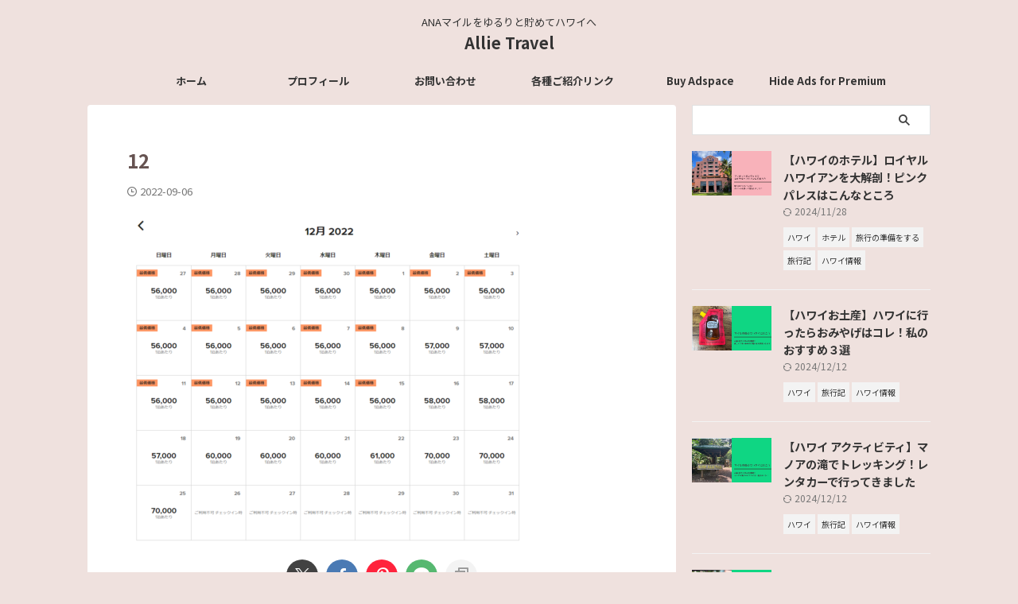

--- FILE ---
content_type: text/html; charset=UTF-8
request_url: https://allie-travel.com/marriottbonvoy/attachment/12/
body_size: 16813
content:

<!DOCTYPE html>
<!--[if lt IE 7]>
<html class="ie6" dir="ltr" lang="ja" prefix="og: https://ogp.me/ns#"> <![endif]-->
<!--[if IE 7]>
<html class="i7" dir="ltr" lang="ja" prefix="og: https://ogp.me/ns#"> <![endif]-->
<!--[if IE 8]>
<html class="ie" dir="ltr" lang="ja" prefix="og: https://ogp.me/ns#"> <![endif]-->
<!--[if gt IE 8]><!-->
<html dir="ltr" lang="ja" prefix="og: https://ogp.me/ns#" class="s-navi-search-overlay ">
	<!--<![endif]-->
	<head prefix="og: http://ogp.me/ns# fb: http://ogp.me/ns/fb# article: http://ogp.me/ns/article#">
				<meta charset="UTF-8" >
		<meta name="viewport" content="width=device-width,initial-scale=1.0,user-scalable=no,viewport-fit=cover">
		<meta name="format-detection" content="telephone=no" >
		<meta name="referrer" content="no-referrer-when-downgrade"/>

					<meta name="robots" content="noindex,follow">
		
		<link rel="alternate" type="application/rss+xml" title="Allie Travel RSS Feed" href="https://allie-travel.com/feed/" />
		<link rel="pingback" href="https://allie-travel.com/xmlrpc.php" >
		<!--[if lt IE 9]>
		<script src="https://allie-travel.com/wp-content/themes/affinger/js/html5shiv.js"></script>
		<![endif]-->
					<style>img:is([sizes="auto" i], [sizes^="auto," i]) { contain-intrinsic-size: 3000px 1500px }</style>
	
		<!-- All in One SEO 4.9.3 - aioseo.com -->
	<meta name="robots" content="max-image-preview:large" />
	<meta name="author" content="Allie"/>
	<link rel="canonical" href="https://allie-travel.com/marriottbonvoy/attachment/12/" />
	<meta name="generator" content="All in One SEO (AIOSEO) 4.9.3" />
		<meta property="og:locale" content="ja_JP" />
		<meta property="og:site_name" content="Allie Travel – ANAマイルをゆるりと貯めてハワイへ" />
		<meta property="og:type" content="article" />
		<meta property="og:title" content="12 – Allie Travel" />
		<meta property="og:url" content="https://allie-travel.com/marriottbonvoy/attachment/12/" />
		<meta property="article:published_time" content="2022-09-06T08:22:32+00:00" />
		<meta property="article:modified_time" content="2022-09-06T08:22:32+00:00" />
		<meta name="twitter:card" content="summary" />
		<meta name="twitter:title" content="12 – Allie Travel" />
		<script type="application/ld+json" class="aioseo-schema">
			{"@context":"https:\/\/schema.org","@graph":[{"@type":"BreadcrumbList","@id":"https:\/\/allie-travel.com\/marriottbonvoy\/attachment\/12\/#breadcrumblist","itemListElement":[{"@type":"ListItem","@id":"https:\/\/allie-travel.com#listItem","position":1,"name":"\u30db\u30fc\u30e0","item":"https:\/\/allie-travel.com","nextItem":{"@type":"ListItem","@id":"https:\/\/allie-travel.com\/marriottbonvoy\/attachment\/12\/#listItem","name":"12"}},{"@type":"ListItem","@id":"https:\/\/allie-travel.com\/marriottbonvoy\/attachment\/12\/#listItem","position":2,"name":"12","previousItem":{"@type":"ListItem","@id":"https:\/\/allie-travel.com#listItem","name":"\u30db\u30fc\u30e0"}}]},{"@type":"ItemPage","@id":"https:\/\/allie-travel.com\/marriottbonvoy\/attachment\/12\/#itempage","url":"https:\/\/allie-travel.com\/marriottbonvoy\/attachment\/12\/","name":"12 \u2013 Allie Travel","inLanguage":"ja","isPartOf":{"@id":"https:\/\/allie-travel.com\/#website"},"breadcrumb":{"@id":"https:\/\/allie-travel.com\/marriottbonvoy\/attachment\/12\/#breadcrumblist"},"author":{"@id":"https:\/\/allie-travel.com\/author\/allie\/#author"},"creator":{"@id":"https:\/\/allie-travel.com\/author\/allie\/#author"},"datePublished":"2022-09-06T17:22:32+09:00","dateModified":"2022-09-06T17:22:32+09:00"},{"@type":"Person","@id":"https:\/\/allie-travel.com\/#person","name":"Allie","image":{"@type":"ImageObject","@id":"https:\/\/allie-travel.com\/marriottbonvoy\/attachment\/12\/#personImage","url":"https:\/\/secure.gravatar.com\/avatar\/b0ddf7953b3853578049db52037fcde1?s=96&d=blank&r=g","width":96,"height":96,"caption":"Allie"}},{"@type":"Person","@id":"https:\/\/allie-travel.com\/author\/allie\/#author","url":"https:\/\/allie-travel.com\/author\/allie\/","name":"Allie","image":{"@type":"ImageObject","@id":"https:\/\/allie-travel.com\/marriottbonvoy\/attachment\/12\/#authorImage","url":"https:\/\/secure.gravatar.com\/avatar\/b0ddf7953b3853578049db52037fcde1?s=96&d=blank&r=g","width":96,"height":96,"caption":"Allie"}},{"@type":"WebSite","@id":"https:\/\/allie-travel.com\/#website","url":"https:\/\/allie-travel.com\/","name":"Allie Travel","description":"ANA\u30de\u30a4\u30eb\u3092\u3086\u308b\u308a\u3068\u8caf\u3081\u3066\u30cf\u30ef\u30a4\u3078","inLanguage":"ja","publisher":{"@id":"https:\/\/allie-travel.com\/#person"}}]}
		</script>
		<!-- All in One SEO -->

<title>12 – Allie Travel</title>
		<!-- This site uses the Google Analytics by MonsterInsights plugin v9.2.4 - Using Analytics tracking - https://www.monsterinsights.com/ -->
		<!-- Note: MonsterInsights is not currently configured on this site. The site owner needs to authenticate with Google Analytics in the MonsterInsights settings panel. -->
					<!-- No tracking code set -->
				<!-- / Google Analytics by MonsterInsights -->
		<script type="text/javascript">
/* <![CDATA[ */
window._wpemojiSettings = {"baseUrl":"https:\/\/s.w.org\/images\/core\/emoji\/15.0.3\/72x72\/","ext":".png","svgUrl":"https:\/\/s.w.org\/images\/core\/emoji\/15.0.3\/svg\/","svgExt":".svg","source":{"concatemoji":"https:\/\/allie-travel.com\/wp-includes\/js\/wp-emoji-release.min.js?ver=6.7.1"}};
/*! This file is auto-generated */
!function(i,n){var o,s,e;function c(e){try{var t={supportTests:e,timestamp:(new Date).valueOf()};sessionStorage.setItem(o,JSON.stringify(t))}catch(e){}}function p(e,t,n){e.clearRect(0,0,e.canvas.width,e.canvas.height),e.fillText(t,0,0);var t=new Uint32Array(e.getImageData(0,0,e.canvas.width,e.canvas.height).data),r=(e.clearRect(0,0,e.canvas.width,e.canvas.height),e.fillText(n,0,0),new Uint32Array(e.getImageData(0,0,e.canvas.width,e.canvas.height).data));return t.every(function(e,t){return e===r[t]})}function u(e,t,n){switch(t){case"flag":return n(e,"\ud83c\udff3\ufe0f\u200d\u26a7\ufe0f","\ud83c\udff3\ufe0f\u200b\u26a7\ufe0f")?!1:!n(e,"\ud83c\uddfa\ud83c\uddf3","\ud83c\uddfa\u200b\ud83c\uddf3")&&!n(e,"\ud83c\udff4\udb40\udc67\udb40\udc62\udb40\udc65\udb40\udc6e\udb40\udc67\udb40\udc7f","\ud83c\udff4\u200b\udb40\udc67\u200b\udb40\udc62\u200b\udb40\udc65\u200b\udb40\udc6e\u200b\udb40\udc67\u200b\udb40\udc7f");case"emoji":return!n(e,"\ud83d\udc26\u200d\u2b1b","\ud83d\udc26\u200b\u2b1b")}return!1}function f(e,t,n){var r="undefined"!=typeof WorkerGlobalScope&&self instanceof WorkerGlobalScope?new OffscreenCanvas(300,150):i.createElement("canvas"),a=r.getContext("2d",{willReadFrequently:!0}),o=(a.textBaseline="top",a.font="600 32px Arial",{});return e.forEach(function(e){o[e]=t(a,e,n)}),o}function t(e){var t=i.createElement("script");t.src=e,t.defer=!0,i.head.appendChild(t)}"undefined"!=typeof Promise&&(o="wpEmojiSettingsSupports",s=["flag","emoji"],n.supports={everything:!0,everythingExceptFlag:!0},e=new Promise(function(e){i.addEventListener("DOMContentLoaded",e,{once:!0})}),new Promise(function(t){var n=function(){try{var e=JSON.parse(sessionStorage.getItem(o));if("object"==typeof e&&"number"==typeof e.timestamp&&(new Date).valueOf()<e.timestamp+604800&&"object"==typeof e.supportTests)return e.supportTests}catch(e){}return null}();if(!n){if("undefined"!=typeof Worker&&"undefined"!=typeof OffscreenCanvas&&"undefined"!=typeof URL&&URL.createObjectURL&&"undefined"!=typeof Blob)try{var e="postMessage("+f.toString()+"("+[JSON.stringify(s),u.toString(),p.toString()].join(",")+"));",r=new Blob([e],{type:"text/javascript"}),a=new Worker(URL.createObjectURL(r),{name:"wpTestEmojiSupports"});return void(a.onmessage=function(e){c(n=e.data),a.terminate(),t(n)})}catch(e){}c(n=f(s,u,p))}t(n)}).then(function(e){for(var t in e)n.supports[t]=e[t],n.supports.everything=n.supports.everything&&n.supports[t],"flag"!==t&&(n.supports.everythingExceptFlag=n.supports.everythingExceptFlag&&n.supports[t]);n.supports.everythingExceptFlag=n.supports.everythingExceptFlag&&!n.supports.flag,n.DOMReady=!1,n.readyCallback=function(){n.DOMReady=!0}}).then(function(){return e}).then(function(){var e;n.supports.everything||(n.readyCallback(),(e=n.source||{}).concatemoji?t(e.concatemoji):e.wpemoji&&e.twemoji&&(t(e.twemoji),t(e.wpemoji)))}))}((window,document),window._wpemojiSettings);
/* ]]> */
</script>
<style id='wp-emoji-styles-inline-css' type='text/css'>

	img.wp-smiley, img.emoji {
		display: inline !important;
		border: none !important;
		box-shadow: none !important;
		height: 1em !important;
		width: 1em !important;
		margin: 0 0.07em !important;
		vertical-align: -0.1em !important;
		background: none !important;
		padding: 0 !important;
	}
</style>
<link rel='stylesheet' id='wp-block-library-css' href='https://allie-travel.com/wp-includes/css/dist/block-library/style.min.css?ver=6.7.1' type='text/css' media='all' />
<link rel='stylesheet' id='aioseo/css/src/vue/standalone/blocks/table-of-contents/global.scss-css' href='https://allie-travel.com/wp-content/plugins/all-in-one-seo-pack/dist/Lite/assets/css/table-of-contents/global.e90f6d47.css?ver=4.9.3' type='text/css' media='all' />
<link rel='stylesheet' id='quads-style-css-css' href='https://allie-travel.com/wp-content/plugins/quick-adsense-reloaded/includes/gutenberg/dist/blocks.style.build.css?ver=2.0.98.1' type='text/css' media='all' />
<style id='classic-theme-styles-inline-css' type='text/css'>
/*! This file is auto-generated */
.wp-block-button__link{color:#fff;background-color:#32373c;border-radius:9999px;box-shadow:none;text-decoration:none;padding:calc(.667em + 2px) calc(1.333em + 2px);font-size:1.125em}.wp-block-file__button{background:#32373c;color:#fff;text-decoration:none}
</style>
<style id='global-styles-inline-css' type='text/css'>
:root{--wp--preset--aspect-ratio--square: 1;--wp--preset--aspect-ratio--4-3: 4/3;--wp--preset--aspect-ratio--3-4: 3/4;--wp--preset--aspect-ratio--3-2: 3/2;--wp--preset--aspect-ratio--2-3: 2/3;--wp--preset--aspect-ratio--16-9: 16/9;--wp--preset--aspect-ratio--9-16: 9/16;--wp--preset--color--black: #000000;--wp--preset--color--cyan-bluish-gray: #abb8c3;--wp--preset--color--white: #ffffff;--wp--preset--color--pale-pink: #f78da7;--wp--preset--color--vivid-red: #cf2e2e;--wp--preset--color--luminous-vivid-orange: #ff6900;--wp--preset--color--luminous-vivid-amber: #fcb900;--wp--preset--color--light-green-cyan: #eefaff;--wp--preset--color--vivid-green-cyan: #00d084;--wp--preset--color--pale-cyan-blue: #8ed1fc;--wp--preset--color--vivid-cyan-blue: #0693e3;--wp--preset--color--vivid-purple: #9b51e0;--wp--preset--color--soft-red: #e92f3d;--wp--preset--color--light-grayish-red: #fdf0f2;--wp--preset--color--vivid-yellow: #ffc107;--wp--preset--color--very-pale-yellow: #fffde7;--wp--preset--color--very-light-gray: #fafafa;--wp--preset--color--very-dark-gray: #313131;--wp--preset--color--original-color-a: #efc3bd;--wp--preset--color--original-color-b: #957e80;--wp--preset--color--original-color-c: #f5e8cf;--wp--preset--color--original-color-d: #333;--wp--preset--gradient--vivid-cyan-blue-to-vivid-purple: linear-gradient(135deg,rgba(6,147,227,1) 0%,rgb(155,81,224) 100%);--wp--preset--gradient--light-green-cyan-to-vivid-green-cyan: linear-gradient(135deg,rgb(122,220,180) 0%,rgb(0,208,130) 100%);--wp--preset--gradient--luminous-vivid-amber-to-luminous-vivid-orange: linear-gradient(135deg,rgba(252,185,0,1) 0%,rgba(255,105,0,1) 100%);--wp--preset--gradient--luminous-vivid-orange-to-vivid-red: linear-gradient(135deg,rgba(255,105,0,1) 0%,rgb(207,46,46) 100%);--wp--preset--gradient--very-light-gray-to-cyan-bluish-gray: linear-gradient(135deg,rgb(238,238,238) 0%,rgb(169,184,195) 100%);--wp--preset--gradient--cool-to-warm-spectrum: linear-gradient(135deg,rgb(74,234,220) 0%,rgb(151,120,209) 20%,rgb(207,42,186) 40%,rgb(238,44,130) 60%,rgb(251,105,98) 80%,rgb(254,248,76) 100%);--wp--preset--gradient--blush-light-purple: linear-gradient(135deg,rgb(255,206,236) 0%,rgb(152,150,240) 100%);--wp--preset--gradient--blush-bordeaux: linear-gradient(135deg,rgb(254,205,165) 0%,rgb(254,45,45) 50%,rgb(107,0,62) 100%);--wp--preset--gradient--luminous-dusk: linear-gradient(135deg,rgb(255,203,112) 0%,rgb(199,81,192) 50%,rgb(65,88,208) 100%);--wp--preset--gradient--pale-ocean: linear-gradient(135deg,rgb(255,245,203) 0%,rgb(182,227,212) 50%,rgb(51,167,181) 100%);--wp--preset--gradient--electric-grass: linear-gradient(135deg,rgb(202,248,128) 0%,rgb(113,206,126) 100%);--wp--preset--gradient--midnight: linear-gradient(135deg,rgb(2,3,129) 0%,rgb(40,116,252) 100%);--wp--preset--font-size--small: .8em;--wp--preset--font-size--medium: 20px;--wp--preset--font-size--large: 1.5em;--wp--preset--font-size--x-large: 42px;--wp--preset--font-size--st-regular: 1em;--wp--preset--font-size--huge: 3em;--wp--preset--spacing--20: 0.44rem;--wp--preset--spacing--30: 0.67rem;--wp--preset--spacing--40: 1rem;--wp--preset--spacing--50: 1.5rem;--wp--preset--spacing--60: 2.25rem;--wp--preset--spacing--70: 3.38rem;--wp--preset--spacing--80: 5.06rem;--wp--preset--shadow--natural: 6px 6px 9px rgba(0, 0, 0, 0.2);--wp--preset--shadow--deep: 12px 12px 50px rgba(0, 0, 0, 0.4);--wp--preset--shadow--sharp: 6px 6px 0px rgba(0, 0, 0, 0.2);--wp--preset--shadow--outlined: 6px 6px 0px -3px rgba(255, 255, 255, 1), 6px 6px rgba(0, 0, 0, 1);--wp--preset--shadow--crisp: 6px 6px 0px rgba(0, 0, 0, 1);}:where(.is-layout-flex){gap: 0.5em;}:where(.is-layout-grid){gap: 0.5em;}body .is-layout-flex{display: flex;}.is-layout-flex{flex-wrap: wrap;align-items: center;}.is-layout-flex > :is(*, div){margin: 0;}body .is-layout-grid{display: grid;}.is-layout-grid > :is(*, div){margin: 0;}:where(.wp-block-columns.is-layout-flex){gap: 2em;}:where(.wp-block-columns.is-layout-grid){gap: 2em;}:where(.wp-block-post-template.is-layout-flex){gap: 1.25em;}:where(.wp-block-post-template.is-layout-grid){gap: 1.25em;}.has-black-color{color: var(--wp--preset--color--black) !important;}.has-cyan-bluish-gray-color{color: var(--wp--preset--color--cyan-bluish-gray) !important;}.has-white-color{color: var(--wp--preset--color--white) !important;}.has-pale-pink-color{color: var(--wp--preset--color--pale-pink) !important;}.has-vivid-red-color{color: var(--wp--preset--color--vivid-red) !important;}.has-luminous-vivid-orange-color{color: var(--wp--preset--color--luminous-vivid-orange) !important;}.has-luminous-vivid-amber-color{color: var(--wp--preset--color--luminous-vivid-amber) !important;}.has-light-green-cyan-color{color: var(--wp--preset--color--light-green-cyan) !important;}.has-vivid-green-cyan-color{color: var(--wp--preset--color--vivid-green-cyan) !important;}.has-pale-cyan-blue-color{color: var(--wp--preset--color--pale-cyan-blue) !important;}.has-vivid-cyan-blue-color{color: var(--wp--preset--color--vivid-cyan-blue) !important;}.has-vivid-purple-color{color: var(--wp--preset--color--vivid-purple) !important;}.has-black-background-color{background-color: var(--wp--preset--color--black) !important;}.has-cyan-bluish-gray-background-color{background-color: var(--wp--preset--color--cyan-bluish-gray) !important;}.has-white-background-color{background-color: var(--wp--preset--color--white) !important;}.has-pale-pink-background-color{background-color: var(--wp--preset--color--pale-pink) !important;}.has-vivid-red-background-color{background-color: var(--wp--preset--color--vivid-red) !important;}.has-luminous-vivid-orange-background-color{background-color: var(--wp--preset--color--luminous-vivid-orange) !important;}.has-luminous-vivid-amber-background-color{background-color: var(--wp--preset--color--luminous-vivid-amber) !important;}.has-light-green-cyan-background-color{background-color: var(--wp--preset--color--light-green-cyan) !important;}.has-vivid-green-cyan-background-color{background-color: var(--wp--preset--color--vivid-green-cyan) !important;}.has-pale-cyan-blue-background-color{background-color: var(--wp--preset--color--pale-cyan-blue) !important;}.has-vivid-cyan-blue-background-color{background-color: var(--wp--preset--color--vivid-cyan-blue) !important;}.has-vivid-purple-background-color{background-color: var(--wp--preset--color--vivid-purple) !important;}.has-black-border-color{border-color: var(--wp--preset--color--black) !important;}.has-cyan-bluish-gray-border-color{border-color: var(--wp--preset--color--cyan-bluish-gray) !important;}.has-white-border-color{border-color: var(--wp--preset--color--white) !important;}.has-pale-pink-border-color{border-color: var(--wp--preset--color--pale-pink) !important;}.has-vivid-red-border-color{border-color: var(--wp--preset--color--vivid-red) !important;}.has-luminous-vivid-orange-border-color{border-color: var(--wp--preset--color--luminous-vivid-orange) !important;}.has-luminous-vivid-amber-border-color{border-color: var(--wp--preset--color--luminous-vivid-amber) !important;}.has-light-green-cyan-border-color{border-color: var(--wp--preset--color--light-green-cyan) !important;}.has-vivid-green-cyan-border-color{border-color: var(--wp--preset--color--vivid-green-cyan) !important;}.has-pale-cyan-blue-border-color{border-color: var(--wp--preset--color--pale-cyan-blue) !important;}.has-vivid-cyan-blue-border-color{border-color: var(--wp--preset--color--vivid-cyan-blue) !important;}.has-vivid-purple-border-color{border-color: var(--wp--preset--color--vivid-purple) !important;}.has-vivid-cyan-blue-to-vivid-purple-gradient-background{background: var(--wp--preset--gradient--vivid-cyan-blue-to-vivid-purple) !important;}.has-light-green-cyan-to-vivid-green-cyan-gradient-background{background: var(--wp--preset--gradient--light-green-cyan-to-vivid-green-cyan) !important;}.has-luminous-vivid-amber-to-luminous-vivid-orange-gradient-background{background: var(--wp--preset--gradient--luminous-vivid-amber-to-luminous-vivid-orange) !important;}.has-luminous-vivid-orange-to-vivid-red-gradient-background{background: var(--wp--preset--gradient--luminous-vivid-orange-to-vivid-red) !important;}.has-very-light-gray-to-cyan-bluish-gray-gradient-background{background: var(--wp--preset--gradient--very-light-gray-to-cyan-bluish-gray) !important;}.has-cool-to-warm-spectrum-gradient-background{background: var(--wp--preset--gradient--cool-to-warm-spectrum) !important;}.has-blush-light-purple-gradient-background{background: var(--wp--preset--gradient--blush-light-purple) !important;}.has-blush-bordeaux-gradient-background{background: var(--wp--preset--gradient--blush-bordeaux) !important;}.has-luminous-dusk-gradient-background{background: var(--wp--preset--gradient--luminous-dusk) !important;}.has-pale-ocean-gradient-background{background: var(--wp--preset--gradient--pale-ocean) !important;}.has-electric-grass-gradient-background{background: var(--wp--preset--gradient--electric-grass) !important;}.has-midnight-gradient-background{background: var(--wp--preset--gradient--midnight) !important;}.has-small-font-size{font-size: var(--wp--preset--font-size--small) !important;}.has-medium-font-size{font-size: var(--wp--preset--font-size--medium) !important;}.has-large-font-size{font-size: var(--wp--preset--font-size--large) !important;}.has-x-large-font-size{font-size: var(--wp--preset--font-size--x-large) !important;}
:where(.wp-block-post-template.is-layout-flex){gap: 1.25em;}:where(.wp-block-post-template.is-layout-grid){gap: 1.25em;}
:where(.wp-block-columns.is-layout-flex){gap: 2em;}:where(.wp-block-columns.is-layout-grid){gap: 2em;}
:root :where(.wp-block-pullquote){font-size: 1.5em;line-height: 1.6;}
</style>
<link rel='stylesheet' id='contact-form-7-css' href='https://allie-travel.com/wp-content/plugins/contact-form-7/includes/css/styles.css?ver=6.1.4' type='text/css' media='all' />
<link rel='stylesheet' id='toc-screen-css' href='https://allie-travel.com/wp-content/plugins/table-of-contents-plus/screen.min.css?ver=2411.1' type='text/css' media='all' />
<style id='toc-screen-inline-css' type='text/css'>
div#toc_container ul li {font-size: 93%;}
</style>
<link rel='stylesheet' id='normalize-css' href='https://allie-travel.com/wp-content/themes/affinger/css/normalize.css?ver=1.5.9' type='text/css' media='all' />
<link rel='stylesheet' id='st_svg-css' href='https://allie-travel.com/wp-content/themes/affinger/st_svg/style.css?ver=20240601' type='text/css' media='all' />
<link rel='stylesheet' id='slick-css' href='https://allie-travel.com/wp-content/themes/affinger/vendor/slick/slick.css?ver=1.8.0' type='text/css' media='all' />
<link rel='stylesheet' id='slick-theme-css' href='https://allie-travel.com/wp-content/themes/affinger/vendor/slick/slick-theme.css?ver=1.8.0' type='text/css' media='all' />
<link rel='stylesheet' id='fonts-googleapis-notosansjp-css' href='//fonts.googleapis.com/css?family=Noto+Sans+JP%3A400%2C700&#038;display=swap&#038;subset=japanese&#038;ver=6.7.1' type='text/css' media='all' />
<link rel='stylesheet' id='style-css' href='https://allie-travel.com/wp-content/themes/affinger/style.css?ver=20240601' type='text/css' media='all' />
<link rel='stylesheet' id='child-style-css' href='https://allie-travel.com/wp-content/themes/affinger-child/style.css?ver=20240601' type='text/css' media='all' />
<link rel='stylesheet' id='single-css' href='https://allie-travel.com/wp-content/themes/affinger/st-rankcss.php' type='text/css' media='all' />
<link rel='stylesheet' id='st-themecss-css' href='https://allie-travel.com/wp-content/themes/affinger/st-themecss-loader.php?ver=6.7.1' type='text/css' media='all' />
<style id='quads-styles-inline-css' type='text/css'>

    .quads-location ins.adsbygoogle {
        background: transparent !important;
    }.quads-location .quads_rotator_img{ opacity:1 !important;}
    .quads.quads_ad_container { display: grid; grid-template-columns: auto; grid-gap: 10px; padding: 10px; }
    .grid_image{animation: fadeIn 0.5s;-webkit-animation: fadeIn 0.5s;-moz-animation: fadeIn 0.5s;
        -o-animation: fadeIn 0.5s;-ms-animation: fadeIn 0.5s;}
    .quads-ad-label { font-size: 12px; text-align: center; color: #333;}
    .quads_click_impression { display: none;} .quads-location, .quads-ads-space{max-width:100%;} @media only screen and (max-width: 480px) { .quads-ads-space, .penci-builder-element .quads-ads-space{max-width:340px;}}
</style>
<script type="text/javascript" src="https://allie-travel.com/wp-includes/js/jquery/jquery.min.js?ver=3.7.1" id="jquery-core-js"></script>
<script type="text/javascript" src="https://allie-travel.com/wp-includes/js/jquery/jquery-migrate.min.js?ver=3.4.1" id="jquery-migrate-js"></script>
<script type="text/javascript" id="quads-scripts-js-extra">
/* <![CDATA[ */
var quads = {"version":"2.0.98.1","allowed_click":"3","quads_click_limit":"3","quads_ban_duration":"7"};
/* ]]> */
</script>
<script type="text/javascript" src="https://allie-travel.com/wp-content/plugins/quick-adsense-reloaded/assets/js/fraud_protection.min.js?ver=2.0.98.1" id="quads-scripts-js"></script>
<script type="text/javascript" src="https://allie-travel.com/wp-content/themes/affinger-child/js/st_wp_head.js?ver=6.7.1" id="st-theme-head-js-js"></script>
<link rel="https://api.w.org/" href="https://allie-travel.com/wp-json/" /><link rel="alternate" title="JSON" type="application/json" href="https://allie-travel.com/wp-json/wp/v2/media/3582" /><link rel='shortlink' href='https://allie-travel.com/?p=3582' />
<link rel="alternate" title="oEmbed (JSON)" type="application/json+oembed" href="https://allie-travel.com/wp-json/oembed/1.0/embed?url=https%3A%2F%2Fallie-travel.com%2Fmarriottbonvoy%2Fattachment%2F12%2F" />
<link rel="alternate" title="oEmbed (XML)" type="text/xml+oembed" href="https://allie-travel.com/wp-json/oembed/1.0/embed?url=https%3A%2F%2Fallie-travel.com%2Fmarriottbonvoy%2Fattachment%2F12%2F&#038;format=xml" />
<script src="//pagead2.googlesyndication.com/pagead/js/adsbygoogle.js"></script><script>document.cookie = 'quads_browser_width='+screen.width;</script><style type="text/css" id="custom-background-css">
body.custom-background { background-color: #efe1de; }
</style>
	<link rel="icon" href="https://allie-travel.com/wp-content/uploads/2021/12/cropped-837503c0adc7c56794c520129ee459dc-32x32.png" sizes="32x32" />
<link rel="icon" href="https://allie-travel.com/wp-content/uploads/2021/12/cropped-837503c0adc7c56794c520129ee459dc-192x192.png" sizes="192x192" />
<link rel="apple-touch-icon" href="https://allie-travel.com/wp-content/uploads/2021/12/cropped-837503c0adc7c56794c520129ee459dc-180x180.png" />
<meta name="msapplication-TileImage" content="https://allie-travel.com/wp-content/uploads/2021/12/cropped-837503c0adc7c56794c520129ee459dc-270x270.png" />
		
<!-- OGP -->

<meta property="og:type" content="article">
<meta property="og:title" content="12">
<meta property="og:url" content="https://allie-travel.com/marriottbonvoy/attachment/12/">
<meta property="og:description" content="">
<meta property="og:site_name" content="Allie Travel">
<meta property="og:image" content="https://allie-travel.com/wp-content/uploads/2022/09/12-500x415.png">


	<meta property="article:published_time" content="2022-09-06T17:22:32+09:00" />
		<meta property="article:author" content="Allie（アリー）" />

<!-- /OGP -->
		

	<script>
		(function (window, document, $, undefined) {
			'use strict';

			$(function(){
			$('.entry-content a[href^=http]')
				.not('[href*="'+location.hostname+'"]')
				.attr({target:"_blank"})
			;})
		}(window, window.document, jQuery));
	</script>

<script>
	(function (window, document, $, undefined) {
		'use strict';

		var SlideBox = (function () {
			/**
			 * @param $element
			 *
			 * @constructor
			 */
			function SlideBox($element) {
				this._$element = $element;
			}

			SlideBox.prototype.$content = function () {
				return this._$element.find('[data-st-slidebox-content]');
			};

			SlideBox.prototype.$toggle = function () {
				return this._$element.find('[data-st-slidebox-toggle]');
			};

			SlideBox.prototype.$icon = function () {
				return this._$element.find('[data-st-slidebox-icon]');
			};

			SlideBox.prototype.$text = function () {
				return this._$element.find('[data-st-slidebox-text]');
			};

			SlideBox.prototype.is_expanded = function () {
				return !!(this._$element.filter('[data-st-slidebox-expanded="true"]').length);
			};

			SlideBox.prototype.expand = function () {
				var self = this;

				this.$content().slideDown()
					.promise()
					.then(function () {
						var $icon = self.$icon();
						var $text = self.$text();

						$icon.removeClass($icon.attr('data-st-slidebox-icon-collapsed'))
							.addClass($icon.attr('data-st-slidebox-icon-expanded'))

						$text.text($text.attr('data-st-slidebox-text-expanded'))

						self._$element.removeClass('is-collapsed')
							.addClass('is-expanded');

						self._$element.attr('data-st-slidebox-expanded', 'true');
					});
			};

			SlideBox.prototype.collapse = function () {
				var self = this;

				this.$content().slideUp()
					.promise()
					.then(function () {
						var $icon = self.$icon();
						var $text = self.$text();

						$icon.removeClass($icon.attr('data-st-slidebox-icon-expanded'))
							.addClass($icon.attr('data-st-slidebox-icon-collapsed'))

						$text.text($text.attr('data-st-slidebox-text-collapsed'))

						self._$element.removeClass('is-expanded')
							.addClass('is-collapsed');

						self._$element.attr('data-st-slidebox-expanded', 'false');
					});
			};

			SlideBox.prototype.toggle = function () {
				if (this.is_expanded()) {
					this.collapse();
				} else {
					this.expand();
				}
			};

			SlideBox.prototype.add_event_listeners = function () {
				var self = this;

				this.$toggle().on('click', function (event) {
					self.toggle();
				});
			};

			SlideBox.prototype.initialize = function () {
				this.add_event_listeners();
			};

			return SlideBox;
		}());

		function on_ready() {
			var slideBoxes = [];

			$('[data-st-slidebox]').each(function () {
				var $element = $(this);
				var slideBox = new SlideBox($element);

				slideBoxes.push(slideBox);

				slideBox.initialize();
			});

			return slideBoxes;
		}

		$(on_ready);
	}(window, window.document, jQuery));
</script>


<script>
	(function (window, document, $, undefined) {
		'use strict';

		$(function(){
			/* 第一階層のみの目次にクラスを挿入 */
			$("#toc_container:not(:has(ul ul))").addClass("only-toc");
			/* アコーディオンメニュー内のカテゴリーにクラス追加 */
			$(".st-ac-box ul:has(.cat-item)").each(function(){
				$(this).addClass("st-ac-cat");
			});
		});
	}(window, window.document, jQuery));
</script>

<script>
	(function (window, document, $, undefined) {
		'use strict';

		$(function(){
									$('.st-star').parent('.rankh4').css('padding-bottom','5px'); // スターがある場合のランキング見出し調整
		});
	}(window, window.document, jQuery));
</script>




	<script>
		(function (window, document, $, undefined) {
			'use strict';

			$(function() {
				$('.is-style-st-paragraph-kaiwa').wrapInner('<span class="st-paragraph-kaiwa-text">');
			});
		}(window, window.document, jQuery));
	</script>

	<script>
		(function (window, document, $, undefined) {
			'use strict';

			$(function() {
				$('.is-style-st-paragraph-kaiwa-b').wrapInner('<span class="st-paragraph-kaiwa-text">');
			});
		}(window, window.document, jQuery));
	</script>

<script>
	/* Gutenbergスタイルを調整 */
	(function (window, document, $, undefined) {
		'use strict';

		$(function() {
			$( '[class^="is-style-st-paragraph-"],[class*=" is-style-st-paragraph-"]' ).wrapInner( '<span class="st-noflex"></span>' );
		});
	}(window, window.document, jQuery));
</script>




			</head>
	<body ontouchstart="" class="attachment attachment-template-default single single-attachment postid-3582 attachmentid-3582 attachment-png custom-background st-af not-front-page" >				<div id="st-ami">
				<div id="wrapper" class="" ontouchstart="">
				<div id="wrapper-in">

					

<header id="st-headwide">
	<div id="header-full">
		<div id="headbox-bg-fixed">
			<div id="headbox-bg">
				<div id="headbox">

						<nav id="s-navi" class="pcnone" data-st-nav data-st-nav-type="normal">
		<dl class="acordion is-active" data-st-nav-primary>
			<dt class="trigger">
				<p class="acordion_button"><span class="op op-menu"><i class="st-fa st-svg-menu_thin"></i></span></p>

									<p class="acordion_button acordion_button_search"><span class="op op-search"><i class="st-fa st-svg-search_s op-search-close_thin"></i></span></p>
				
									<div id="st-mobile-logo"></div>
				
				<!-- 追加メニュー -->
				
				<!-- 追加メニュー2 -->
				
			</dt>

			<dd class="acordion_tree">
				<div class="acordion_tree_content">

					
					
					<div class="clear"></div>

					
				</div>
			</dd>

							<dd class="acordion_search">
					<div class="acordion_search_content">
													<div id="search" class="search-custom-d">
	<form method="get" id="searchform" action="https://allie-travel.com/">
		<label class="hidden" for="s">
					</label>
		<input type="text" placeholder="" value="" name="s" id="s" />
		<input type="submit" value="&#xf002;" class="st-fa" id="searchsubmit" />
	</form>
</div>
<!-- /stinger -->
											</div>
				</dd>
					</dl>

					</nav>

											<div id="header-l">
							
							<div id="st-text-logo">
								
    
		
			<!-- キャプション -->
			
				          		 	 <p class="descr sitenametop">
           		     	ANAマイルをゆるりと貯めてハワイへ           			 </p>
				
			
			<!-- ロゴ又はブログ名 -->
			          		  <p class="sitename"><a href="https://allie-travel.com/">
              		                  		    Allie Travel               		           		  </a></p>
        				<!-- ロゴ又はブログ名ここまで -->

		
	
							</div>
						</div><!-- /#header-l -->
					
					<div id="header-r" class="smanone">
						
					</div><!-- /#header-r -->

				</div><!-- /#headbox -->
			</div><!-- /#headbox-bg clearfix -->
		</div><!-- /#headbox-bg-fixed -->

		
		
		
		
			

			<div id="gazou-wide">
					<div id="st-menubox">
			<div id="st-menuwide">
				<div id="st-menuwide-fixed">
					<nav class="smanone clearfix"><ul id="menu-%e3%82%b0%e3%83%ad%e3%83%bc%e3%83%90%e3%83%ab%e3%83%8a%e3%83%93%e3%83%a1%e3%83%8b%e3%83%a5%e3%83%bc" class="menu"><li id="menu-item-125" class="menu-item menu-item-type-custom menu-item-object-custom menu-item-home menu-item-125"><a href="https://allie-travel.com/">ホーム</a></li>
<li id="menu-item-1039" class="menu-item menu-item-type-custom menu-item-object-custom menu-item-has-children menu-item-1039"><a href="https://a">プロフィール</a>
<ul class="sub-menu">
	<li id="menu-item-1038" class="menu-item menu-item-type-post_type menu-item-object-post menu-item-1038"><a href="https://allie-travel.com/introducemyself/">こんにちは。自己紹介させてください！</a></li>
</ul>
</li>
<li id="menu-item-1005" class="menu-item menu-item-type-post_type menu-item-object-page menu-item-1005"><a href="https://allie-travel.com/contact/">お問い合わせ</a></li>
<li id="menu-item-1156" class="menu-item menu-item-type-custom menu-item-object-custom menu-item-has-children menu-item-1156"><a href="http://b">各種ご紹介リンク</a>
<ul class="sub-menu">
	<li id="menu-item-1147" class="menu-item menu-item-type-post_type menu-item-object-page menu-item-1147"><a href="https://allie-travel.com/anacard/">【ANAカードご紹介】お得に入会できるURLはこちら</a></li>
</ul>
</li>
<li id="menu-item-5036" class="menu-item menu-item-type-post_type menu-item-object-page menu-item-5036"><a href="https://allie-travel.com/buy-adspace/">Buy Adspace</a></li>
<li id="menu-item-5325" class="menu-item menu-item-type-post_type menu-item-object-page menu-item-5325"><a href="https://allie-travel.com/disable-ads/">Hide Ads for Premium Members</a></li>
</ul></nav>				</div>
			</div>
		</div>
										<div id="st-headerbox">
						<div id="st-header">
						</div>
					</div>
									</div>
		
	</div><!-- #header-full -->

	





</header>

					<div id="content-w">

						
						
	
			<div id="st-header-post-under-box" class="st-header-post-no-data "
		     style="">
			<div class="st-dark-cover">
							</div>
		</div>
	
<div id="content" class="clearfix">
	<div id="contentInner">
		<main>
			<article>
														<div id="post-3582" class="post st-custom post-3582 attachment type-attachment status-inherit hentry">
				
					
																
					
					<!--ぱんくず -->
										<!--/ ぱんくず -->

					<!--ループ開始 -->
															
																									<p class="st-catgroup">
																							</p>
						
						<h1 class="entry-title">12</h1>

						
	<div class="blogbox ">
		<p><span class="kdate">
								<i class="st-fa st-svg-clock-o"></i><time class="updated" datetime="2022-09-06T17:22:32+0900">2022-09-06</time>
						</span></p>
	</div>
					
					
					
					
					<div class="mainbox">
						<div id="nocopy" ><!-- コピー禁止エリアここから -->
							
							
							
							<div class="entry-content">
								<p class="attachment"><a href='https://allie-travel.com/wp-content/uploads/2022/09/12.png'><img decoding="async" width="500" height="415" src="https://allie-travel.com/wp-content/uploads/2022/09/12-500x415.png" class="attachment-medium size-medium" alt="" srcset="https://allie-travel.com/wp-content/uploads/2022/09/12-500x415.png 500w, https://allie-travel.com/wp-content/uploads/2022/09/12-800x665.png 800w, https://allie-travel.com/wp-content/uploads/2022/09/12-300x249.png 300w, https://allie-travel.com/wp-content/uploads/2022/09/12-768x638.png 768w, https://allie-travel.com/wp-content/uploads/2022/09/12.png 917w" sizes="(max-width: 500px) 100vw, 500px" /></a></p>

							</div>
						</div><!-- コピー禁止エリアここまで -->

												
					<div class="adbox">
				
							
	
									<div style="padding-top:10px;">
						
		
	
					</div>
							</div>
			

						
					</div><!-- .mainboxここまで -->

																
					
					
	
	<div class="sns st-sns-singular">
	<ul class="clearfix">
					<!--ツイートボタン-->
			<li class="twitter">
			<a rel="nofollow" onclick="window.open('//twitter.com/intent/tweet?url=https%3A%2F%2Fallie-travel.com%2Fmarriottbonvoy%2Fattachment%2F12%2F&text=12&tw_p=tweetbutton', '', 'width=500,height=450'); return false;" title="twitter"><i class="st-fa st-svg-twitter"></i><span class="snstext " >Post</span></a>
			</li>
		
					<!--シェアボタン-->
			<li class="facebook">
			<a href="//www.facebook.com/sharer.php?src=bm&u=https%3A%2F%2Fallie-travel.com%2Fmarriottbonvoy%2Fattachment%2F12%2F&t=12" target="_blank" rel="nofollow noopener" title="facebook"><i class="st-fa st-svg-facebook"></i><span class="snstext " >Share</span>
			</a>
			</li>
		
		
		
					<!--Pinterestボタン-->
			<li class="sns-pinterest">
				<a data-pin-do="buttonPin" data-pin-custom="true" data-pin-tall="true" data-pin-round="true" href="https://www.pinterest.com/pin/create/button/?url=https%3A%2F%2Fallie-travel.com%2Fmarriottbonvoy%2Fattachment%2F12%2F&media=https://allie-travel.com/wp-content/uploads/2022/09/12-500x415.png&description=" rel="nofollow" title="pinterest"><i class="st-fa st-svg-pinterest-p" aria-hidden="true"></i><span class="snstext" >Pinterest</span></a>
			</li>
		
					<!--LINEボタン-->
			<li class="line">
			<a href="//line.me/R/msg/text/?12%0Ahttps%3A%2F%2Fallie-travel.com%2Fmarriottbonvoy%2Fattachment%2F12%2F" target="_blank" rel="nofollow noopener" title="line"><i class="st-fa st-svg-line" aria-hidden="true"></i><span class="snstext" >LINE</span></a>
			</li>
		
		
					<!--URLコピーボタン-->
			<li class="share-copy">
			<a href="#" rel="nofollow" data-st-copy-text="12 / https://allie-travel.com/marriottbonvoy/attachment/12/" title="urlcopy"><i class="st-fa st-svg-clipboard"></i><span class="snstext" >URLコピー</span></a>
			</li>
		
	</ul>

	</div>

											
											<p class="tagst">
							<i class="st-fa st-svg-folder-open-o" aria-hidden="true"></i>-<br/>
													</p>
					
					<aside>
						<p class="author" style="display:none;"><a href="https://allie-travel.com/author/allie/" title="Allie" class="vcard author"><span class="fn">author</span></a></p>
																		<!--ループ終了-->

																					<hr class="hrcss">

<div id="comments">
	
		<div id="respond" class="comment-respond">
		<h3 id="reply-title" class="comment-reply-title">comment <small><a rel="nofollow" id="cancel-comment-reply-link" href="/marriottbonvoy/attachment/12/#respond" style="display:none;">コメントをキャンセル</a></small></h3><form action="https://allie-travel.com/wp-comments-post.php" method="post" id="commentform" class="comment-form"><p class="comment-notes"><span id="email-notes">メールアドレスが公開されることはありません。</span> <span class="required-field-message"><span class="required">※</span> が付いている欄は必須項目です</span></p><p class="comment-form-comment"><label for="comment">コメント <span class="required">※</span></label> <textarea id="comment" name="comment" cols="45" rows="8" maxlength="65525" required="required"></textarea></p><p class="comment-form-author"><label for="author">名前 <span class="required">※</span></label> <input id="author" name="author" type="text" value="" size="30" maxlength="245" autocomplete="name" required="required" /></p>
<p class="comment-form-email"><label for="email">メール <span class="required">※</span></label> <input id="email" name="email" type="text" value="" size="30" maxlength="100" aria-describedby="email-notes" autocomplete="email" required="required" /></p>
<p class="comment-form-url"><label for="url">サイト</label> <input id="url" name="url" type="text" value="" size="30" maxlength="200" autocomplete="url" /></p>
<p class="comment-form-cookies-consent"><input id="wp-comment-cookies-consent" name="wp-comment-cookies-consent" type="checkbox" value="yes" /> <label for="wp-comment-cookies-consent">次回のコメントで使用するためブラウザーに自分の名前、メールアドレス、サイトを保存する。</label></p>
<p><img src="https://allie-travel.com/wp-content/siteguard/445295886.png" alt="CAPTCHA"></p><p><label for="siteguard_captcha">上に表示された文字を入力してください。</label><br /><input type="text" name="siteguard_captcha" id="siteguard_captcha" class="input" value="" size="10" aria-required="true" /><input type="hidden" name="siteguard_captcha_prefix" id="siteguard_captcha_prefix" value="445295886" /></p><p class="form-submit"><input name="submit" type="submit" id="submit" class="submit" value="送信" /> <input type='hidden' name='comment_post_ID' value='3582' id='comment_post_ID' />
<input type='hidden' name='comment_parent' id='comment_parent' value='0' />
</p><p style="display: none;"><input type="hidden" id="akismet_comment_nonce" name="akismet_comment_nonce" value="bbf0ee323d" /></p><p style="display: none !important;" class="akismet-fields-container" data-prefix="ak_"><label>&#916;<textarea name="ak_hp_textarea" cols="45" rows="8" maxlength="100"></textarea></label><input type="hidden" id="ak_js_1" name="ak_js" value="105"/><script>document.getElementById( "ak_js_1" ).setAttribute( "value", ( new Date() ).getTime() );</script></p></form>	</div><!-- #respond -->
	</div>


<!-- END singer -->
													
						<!--関連記事-->
						
	
	<h4 class="point"><span class="point-in">関連記事</span></h4>

	
<div class="kanren" data-st-load-more-content
     data-st-load-more-id="8bcbbf46-af92-43f7-af8d-f1308aa0a482">
			
			
						
			<dl class="clearfix">
				<dt><a href="https://allie-travel.com/rent-a-car-trable/">
						
															<img width="1600" height="900" src="https://allie-travel.com/wp-content/uploads/2022/06/Blue-and-Teal-Healthcare-Twitter-Ad-13-1.jpg" class="attachment-full size-full wp-post-image" alt="" decoding="async" srcset="https://allie-travel.com/wp-content/uploads/2022/06/Blue-and-Teal-Healthcare-Twitter-Ad-13-1.jpg 1600w, https://allie-travel.com/wp-content/uploads/2022/06/Blue-and-Teal-Healthcare-Twitter-Ad-13-1-500x281.jpg 500w, https://allie-travel.com/wp-content/uploads/2022/06/Blue-and-Teal-Healthcare-Twitter-Ad-13-1-800x450.jpg 800w, https://allie-travel.com/wp-content/uploads/2022/06/Blue-and-Teal-Healthcare-Twitter-Ad-13-1-300x169.jpg 300w, https://allie-travel.com/wp-content/uploads/2022/06/Blue-and-Teal-Healthcare-Twitter-Ad-13-1-768x432.jpg 768w, https://allie-travel.com/wp-content/uploads/2022/06/Blue-and-Teal-Healthcare-Twitter-Ad-13-1-1536x864.jpg 1536w" sizes="(max-width: 1600px) 100vw, 1600px" />							
											</a></dt>
				<dd>
					
					<h5 class="kanren-t">
						<a href="https://allie-travel.com/rent-a-car-trable/">【レンタカートラブル】パンク発生！レンタカー利用の心得３選</a>
					</h5>

						<div class="st-excerpt smanone">
		<p>2022年ゴールデンウィークの沖縄旅行レンタカーでトラブルがありました 焦りました(-_-;) 自分の車ではないと、必要以上に焦ってしまうもの知らない土地のトラブルは、対応に困るもの 今回は何があった ... </p>
	</div>

					<div class="st-catgroup-under">
	
	<p class="st-catgroup itiran-category">
		<a href="https://allie-travel.com/category/travel-preparation/travel-arrangement/traffic-arrangement/" title="View all posts in 交通手段・移動手段" rel="category tag"><span class="catname st-catid10">交通手段・移動手段</span></a> <a href="https://allie-travel.com/category/travel-preparation/" title="View all posts in 旅支度" rel="category tag"><span class="catname st-catid4">旅支度</span></a>	</p>
</div>
				</dd>
			</dl>
		
			
						
			<dl class="clearfix">
				<dt><a href="https://allie-travel.com/marriottbonvoynikko/">
						
															<img width="1600" height="900" src="https://allie-travel.com/wp-content/uploads/2022/03/Blue-and-Teal-Healthcare-Twitter-Ad-3.jpg" class="attachment-full size-full wp-post-image" alt="" decoding="async" srcset="https://allie-travel.com/wp-content/uploads/2022/03/Blue-and-Teal-Healthcare-Twitter-Ad-3.jpg 1600w, https://allie-travel.com/wp-content/uploads/2022/03/Blue-and-Teal-Healthcare-Twitter-Ad-3-500x281.jpg 500w, https://allie-travel.com/wp-content/uploads/2022/03/Blue-and-Teal-Healthcare-Twitter-Ad-3-800x450.jpg 800w, https://allie-travel.com/wp-content/uploads/2022/03/Blue-and-Teal-Healthcare-Twitter-Ad-3-300x169.jpg 300w, https://allie-travel.com/wp-content/uploads/2022/03/Blue-and-Teal-Healthcare-Twitter-Ad-3-768x432.jpg 768w, https://allie-travel.com/wp-content/uploads/2022/03/Blue-and-Teal-Healthcare-Twitter-Ad-3-1536x864.jpg 1536w" sizes="(max-width: 1600px) 100vw, 1600px" />							
											</a></dt>
				<dd>
					
					<h5 class="kanren-t">
						<a href="https://allie-travel.com/marriottbonvoynikko/">【マリオットボンヴォイ】駆け込み！ザ・リッツカールトン日光を無料宿泊特典で予約</a>
					</h5>

						<div class="st-excerpt smanone">
		<p>SPGアメックスカードは2022年2月23日をもって新規の受付が終了し、マリオットボンヴォイ アメリカンエキスプレス プレミアムカードに移行されました 最近バタバタしているマリオットボンヴォイ 何がバ ... </p>
	</div>

					<div class="st-catgroup-under">
	
	<p class="st-catgroup itiran-category">
		<a href="https://allie-travel.com/category/point/marriottbonvoy/" title="View all posts in マリオットボンヴォイ" rel="category tag"><span class="catname st-catid195">マリオットボンヴォイ</span></a> <a href="https://allie-travel.com/category/point/" title="View all posts in ポイント" rel="category tag"><span class="catname st-catid9">ポイント</span></a>	</p>
</div>
				</dd>
			</dl>
		
			
						
			<dl class="clearfix">
				<dt><a href="https://allie-travel.com/marriottbonvoynikko-12/">
						
															<img width="1600" height="900" src="https://allie-travel.com/wp-content/uploads/2022/08/Blue-and-Teal-Healthcare-Twitter-Ad-28.jpg" class="attachment-full size-full wp-post-image" alt="" decoding="async" srcset="https://allie-travel.com/wp-content/uploads/2022/08/Blue-and-Teal-Healthcare-Twitter-Ad-28.jpg 1600w, https://allie-travel.com/wp-content/uploads/2022/08/Blue-and-Teal-Healthcare-Twitter-Ad-28-500x281.jpg 500w, https://allie-travel.com/wp-content/uploads/2022/08/Blue-and-Teal-Healthcare-Twitter-Ad-28-800x450.jpg 800w, https://allie-travel.com/wp-content/uploads/2022/08/Blue-and-Teal-Healthcare-Twitter-Ad-28-300x169.jpg 300w, https://allie-travel.com/wp-content/uploads/2022/08/Blue-and-Teal-Healthcare-Twitter-Ad-28-768x432.jpg 768w, https://allie-travel.com/wp-content/uploads/2022/08/Blue-and-Teal-Healthcare-Twitter-Ad-28-1536x864.jpg 1536w" sizes="(max-width: 1600px) 100vw, 1600px" />							
											</a></dt>
				<dd>
					
					<h5 class="kanren-t">
						<a href="https://allie-travel.com/marriottbonvoynikko-12/">【日光 旅行記】ザ・リッツ・カールトン日光に特典を利用して宿泊！ースパ編ー</a>
					</h5>

						<div class="st-excerpt smanone">
		<p>022年6月、日光への旅行 今回の旅行はMarriott Bonvoy® アメリカン・エキスプレス®・プレミアム・カードで獲得したサーティフィケートとポイントを利用して宿泊したザ・リッツ・カールトン日 ... </p>
	</div>

					<div class="st-catgroup-under">
	
	<p class="st-catgroup itiran-category">
		<a href="https://allie-travel.com/category/travelogue/%e6%97%a5%e5%85%89/" title="View all posts in 日光" rel="category tag"><span class="catname st-catid267">日光</span></a> <a href="https://allie-travel.com/category/point/marriottbonvoy/" title="View all posts in マリオットボンヴォイ" rel="category tag"><span class="catname st-catid195">マリオットボンヴォイ</span></a> <a href="https://allie-travel.com/category/credit-card/spg-marriottbobvoy/" title="View all posts in マリオットボンヴォイアメックス_SPG" rel="category tag"><span class="catname st-catid188">マリオットボンヴォイアメックス_SPG</span></a> <a href="https://allie-travel.com/category/nikko/" title="View all posts in 日光情報" rel="category tag"><span class="catname st-catid223">日光情報</span></a>	</p>
</div>
				</dd>
			</dl>
		
			
						
			<dl class="clearfix">
				<dt><a href="https://allie-travel.com/anacard-5/">
						
															<img width="1600" height="900" src="https://allie-travel.com/wp-content/uploads/2022/01/20220104.png" class="attachment-full size-full wp-post-image" alt="" decoding="async" srcset="https://allie-travel.com/wp-content/uploads/2022/01/20220104.png 1600w, https://allie-travel.com/wp-content/uploads/2022/01/20220104-500x281.png 500w, https://allie-travel.com/wp-content/uploads/2022/01/20220104-800x450.png 800w, https://allie-travel.com/wp-content/uploads/2022/01/20220104-300x169.png 300w, https://allie-travel.com/wp-content/uploads/2022/01/20220104-768x432.png 768w, https://allie-travel.com/wp-content/uploads/2022/01/20220104-1536x864.png 1536w, https://allie-travel.com/wp-content/uploads/2022/01/20220104-120x68.png 120w, https://allie-travel.com/wp-content/uploads/2022/01/20220104-160x90.png 160w, https://allie-travel.com/wp-content/uploads/2022/01/20220104-320x180.png 320w" sizes="(max-width: 1600px) 100vw, 1600px" />							
											</a></dt>
				<dd>
					
					<h5 class="kanren-t">
						<a href="https://allie-travel.com/anacard-5/">【ANAカード】新年会や女子会でANAマイルをこっそりＧＥＴする３つの手段</a>
					</h5>

						<div class="st-excerpt smanone">
		<p>あけましておめでとうございます今年もどうぞよろしくお願いいたしますお役に立つ情報を皆さんと共有できるよう頑張ります！ ちまたではオミクロン株がいつ私たちを襲ってくるのだろうとヒヤヒヤしながら、それでも ... </p>
	</div>

					<div class="st-catgroup-under">
	
	<p class="st-catgroup itiran-category">
		<a href="https://allie-travel.com/category/mileage/" title="View all posts in マイル" rel="category tag"><span class="catname st-catid3">マイル</span></a> <a href="https://allie-travel.com/category/credit-card/ana-card/" title="View all posts in ANAカード" rel="category tag"><span class="catname st-catid187">ANAカード</span></a> <a href="https://allie-travel.com/category/mileage/ana-mileage/" title="View all posts in ANAマイル" rel="category tag"><span class="catname st-catid7">ANAマイル</span></a> <a href="https://allie-travel.com/category/credit-card/" title="View all posts in クレジットカード" rel="category tag"><span class="catname st-catid137">クレジットカード</span></a>	</p>
</div>
				</dd>
			</dl>
		
			
						
			<dl class="clearfix">
				<dt><a href="https://allie-travel.com/2023hawaii-3/">
						
															<img width="1600" height="900" src="https://allie-travel.com/wp-content/uploads/2023/07/Blue-and-Teal-Healthcare-Twitter-Ad-17.jpg" class="attachment-full size-full wp-post-image" alt="" decoding="async" srcset="https://allie-travel.com/wp-content/uploads/2023/07/Blue-and-Teal-Healthcare-Twitter-Ad-17.jpg 1600w, https://allie-travel.com/wp-content/uploads/2023/07/Blue-and-Teal-Healthcare-Twitter-Ad-17-500x281.jpg 500w, https://allie-travel.com/wp-content/uploads/2023/07/Blue-and-Teal-Healthcare-Twitter-Ad-17-800x450.jpg 800w, https://allie-travel.com/wp-content/uploads/2023/07/Blue-and-Teal-Healthcare-Twitter-Ad-17-300x169.jpg 300w, https://allie-travel.com/wp-content/uploads/2023/07/Blue-and-Teal-Healthcare-Twitter-Ad-17-768x432.jpg 768w, https://allie-travel.com/wp-content/uploads/2023/07/Blue-and-Teal-Healthcare-Twitter-Ad-17-1536x864.jpg 1536w" sizes="(max-width: 1600px) 100vw, 1600px" />							
											</a></dt>
				<dd>
					
					<h5 class="kanren-t">
						<a href="https://allie-travel.com/2023hawaii-3/">【空港ラウンジ】ANAラウンジで過ごす　そしてフライングホヌに乗るハワイ旅2023</a>
					</h5>

						<div class="st-excerpt smanone">
		<p>2023年5月のハワイ旅行 マイルを貯めてハワイ行きの航空券をゲットしましたしかもプレミアムエコノミー（以下、プレエコ） プレエコはビジネスクラスよりもリーズナブルだけど座席もゆったり、機内食も通常の ... </p>
	</div>

					<div class="st-catgroup-under">
	
	<p class="st-catgroup itiran-category">
		<a href="https://allie-travel.com/category/travelogue/hawaiitravel/" title="View all posts in ハワイ" rel="category tag"><span class="catname st-catid13">ハワイ</span></a> <a href="https://allie-travel.com/category/travel-preparation/airport/" title="View all posts in 空港で過ごす" rel="category tag"><span class="catname st-catid193">空港で過ごす</span></a> <a href="https://allie-travel.com/category/hawaii/" title="View all posts in ハワイ情報" rel="category tag"><span class="catname st-catid134">ハワイ情報</span></a>	</p>
</div>
				</dd>
			</dl>
					</div>


						<!--ページナビ-->
						
<div class="p-navi clearfix">

	
	</div>

					</aside>

				</div>
				<!--/post-->
			</article>
		</main>
	</div>
	<!-- /#contentInner -->
	

	
			<div id="side">
			<aside>
									<div class="side-topad">
													<div id="search-2" class="side-widgets widget_search"><div id="search" class="search-custom-d">
	<form method="get" id="searchform" action="https://allie-travel.com/">
		<label class="hidden" for="s">
					</label>
		<input type="text" placeholder="" value="" name="s" id="s" />
		<input type="submit" value="&#xf002;" class="st-fa" id="searchsubmit" />
	</form>
</div>
<!-- /stinger -->
</div>											</div>
				
									<div class="kanren ">
							
			<dl class="clearfix">
				<dt><a href="https://allie-travel.com/%e3%80%90%e3%83%8f%e3%83%af%e3%82%a4%e3%81%ae%e3%83%9b%e3%83%86%e3%83%ab%e3%80%91%e3%83%ad%e3%82%a4%e3%83%a4%e3%83%ab%e3%83%8f%e3%83%af%e3%82%a4%e3%82%a2%e3%83%b3%e3%82%92%e5%a4%a7%e8%a7%a3%e5%89%96/">
													<img width="1600" height="900" src="https://allie-travel.com/wp-content/uploads/2024/02/Blue-and-Teal-Healthcare-Twitter-Ad-15.jpg" class="attachment-full size-full wp-post-image" alt="" decoding="async" srcset="https://allie-travel.com/wp-content/uploads/2024/02/Blue-and-Teal-Healthcare-Twitter-Ad-15.jpg 1600w, https://allie-travel.com/wp-content/uploads/2024/02/Blue-and-Teal-Healthcare-Twitter-Ad-15-500x281.jpg 500w, https://allie-travel.com/wp-content/uploads/2024/02/Blue-and-Teal-Healthcare-Twitter-Ad-15-800x450.jpg 800w, https://allie-travel.com/wp-content/uploads/2024/02/Blue-and-Teal-Healthcare-Twitter-Ad-15-300x169.jpg 300w, https://allie-travel.com/wp-content/uploads/2024/02/Blue-and-Teal-Healthcare-Twitter-Ad-15-768x432.jpg 768w, https://allie-travel.com/wp-content/uploads/2024/02/Blue-and-Teal-Healthcare-Twitter-Ad-15-1536x864.jpg 1536w" sizes="(max-width: 1600px) 100vw, 1600px" />											</a></dt>
				<dd>
										<h5 class="kanren-t"><a href="https://allie-travel.com/%e3%80%90%e3%83%8f%e3%83%af%e3%82%a4%e3%81%ae%e3%83%9b%e3%83%86%e3%83%ab%e3%80%91%e3%83%ad%e3%82%a4%e3%83%a4%e3%83%ab%e3%83%8f%e3%83%af%e3%82%a4%e3%82%a2%e3%83%b3%e3%82%92%e5%a4%a7%e8%a7%a3%e5%89%96/">【ハワイのホテル】ロイヤルハワイアンを大解剖！ピンクパレスはこんなところ</a></h5>
						<div class="blog_info">
		<p>
							<i class="st-fa st-svg-refresh"></i>2024/11/28					</p>
	</div>
					
					<div class="st-catgroup-under">
	
	<p class="st-catgroup itiran-category">
		<a href="https://allie-travel.com/category/travelogue/hawaiitravel/" title="View all posts in ハワイ" rel="category tag"><span class="catname st-catid13">ハワイ</span></a> <a href="https://allie-travel.com/category/travel-preparation/travel-arrangement/hotel-arrangement/" title="View all posts in ホテル" rel="category tag"><span class="catname st-catid11">ホテル</span></a> <a href="https://allie-travel.com/category/travel-preparation/travel-arrangement/" title="View all posts in 旅行の準備をする" rel="category tag"><span class="catname st-catid185">旅行の準備をする</span></a> <a href="https://allie-travel.com/category/travelogue/" title="View all posts in 旅行記" rel="category tag"><span class="catname st-catid5">旅行記</span></a> <a href="https://allie-travel.com/category/hawaii/" title="View all posts in ハワイ情報" rel="category tag"><span class="catname st-catid134">ハワイ情報</span></a>	</p>
</div>
				</dd>
			</dl>
					
			<dl class="clearfix">
				<dt><a href="https://allie-travel.com/2023hawaii-7/">
													<img width="1600" height="900" src="https://allie-travel.com/wp-content/uploads/2023/10/Blue-and-Teal-Healthcare-Twitter-Ad-12.jpg" class="attachment-full size-full wp-post-image" alt="" decoding="async" srcset="https://allie-travel.com/wp-content/uploads/2023/10/Blue-and-Teal-Healthcare-Twitter-Ad-12.jpg 1600w, https://allie-travel.com/wp-content/uploads/2023/10/Blue-and-Teal-Healthcare-Twitter-Ad-12-500x281.jpg 500w, https://allie-travel.com/wp-content/uploads/2023/10/Blue-and-Teal-Healthcare-Twitter-Ad-12-800x450.jpg 800w, https://allie-travel.com/wp-content/uploads/2023/10/Blue-and-Teal-Healthcare-Twitter-Ad-12-300x169.jpg 300w, https://allie-travel.com/wp-content/uploads/2023/10/Blue-and-Teal-Healthcare-Twitter-Ad-12-768x432.jpg 768w, https://allie-travel.com/wp-content/uploads/2023/10/Blue-and-Teal-Healthcare-Twitter-Ad-12-1536x864.jpg 1536w" sizes="(max-width: 1600px) 100vw, 1600px" />											</a></dt>
				<dd>
										<h5 class="kanren-t"><a href="https://allie-travel.com/2023hawaii-7/">【ハワイお土産】ハワイに行ったらおみやげはコレ！私のおすすめ３選</a></h5>
						<div class="blog_info">
		<p>
							<i class="st-fa st-svg-refresh"></i>2024/12/12					</p>
	</div>
					
					<div class="st-catgroup-under">
	
	<p class="st-catgroup itiran-category">
		<a href="https://allie-travel.com/category/travelogue/hawaiitravel/" title="View all posts in ハワイ" rel="category tag"><span class="catname st-catid13">ハワイ</span></a> <a href="https://allie-travel.com/category/travelogue/" title="View all posts in 旅行記" rel="category tag"><span class="catname st-catid5">旅行記</span></a> <a href="https://allie-travel.com/category/hawaii/" title="View all posts in ハワイ情報" rel="category tag"><span class="catname st-catid134">ハワイ情報</span></a>	</p>
</div>
				</dd>
			</dl>
					
			<dl class="clearfix">
				<dt><a href="https://allie-travel.com/2023hawaii-6/">
													<img width="1600" height="900" src="https://allie-travel.com/wp-content/uploads/2023/09/Blue-and-Teal-Healthcare-Twitter-Ad-16.jpg" class="attachment-full size-full wp-post-image" alt="" decoding="async" srcset="https://allie-travel.com/wp-content/uploads/2023/09/Blue-and-Teal-Healthcare-Twitter-Ad-16.jpg 1600w, https://allie-travel.com/wp-content/uploads/2023/09/Blue-and-Teal-Healthcare-Twitter-Ad-16-500x281.jpg 500w, https://allie-travel.com/wp-content/uploads/2023/09/Blue-and-Teal-Healthcare-Twitter-Ad-16-800x450.jpg 800w, https://allie-travel.com/wp-content/uploads/2023/09/Blue-and-Teal-Healthcare-Twitter-Ad-16-300x169.jpg 300w, https://allie-travel.com/wp-content/uploads/2023/09/Blue-and-Teal-Healthcare-Twitter-Ad-16-768x432.jpg 768w, https://allie-travel.com/wp-content/uploads/2023/09/Blue-and-Teal-Healthcare-Twitter-Ad-16-1536x864.jpg 1536w" sizes="(max-width: 1600px) 100vw, 1600px" />											</a></dt>
				<dd>
										<h5 class="kanren-t"><a href="https://allie-travel.com/2023hawaii-6/">【ハワイ アクティビティ】マノアの滝でトレッキング！レンタカーで行ってきました</a></h5>
						<div class="blog_info">
		<p>
							<i class="st-fa st-svg-refresh"></i>2024/12/12					</p>
	</div>
					
					<div class="st-catgroup-under">
	
	<p class="st-catgroup itiran-category">
		<a href="https://allie-travel.com/category/travelogue/hawaiitravel/" title="View all posts in ハワイ" rel="category tag"><span class="catname st-catid13">ハワイ</span></a> <a href="https://allie-travel.com/category/travelogue/" title="View all posts in 旅行記" rel="category tag"><span class="catname st-catid5">旅行記</span></a> <a href="https://allie-travel.com/category/hawaii/" title="View all posts in ハワイ情報" rel="category tag"><span class="catname st-catid134">ハワイ情報</span></a>	</p>
</div>
				</dd>
			</dl>
					
			<dl class="clearfix">
				<dt><a href="https://allie-travel.com/2023hawaii-5/">
													<img width="1600" height="900" src="https://allie-travel.com/wp-content/uploads/2023/08/Blue-and-Teal-Healthcare-Twitter-Ad-21.jpg" class="attachment-full size-full wp-post-image" alt="" decoding="async" srcset="https://allie-travel.com/wp-content/uploads/2023/08/Blue-and-Teal-Healthcare-Twitter-Ad-21.jpg 1600w, https://allie-travel.com/wp-content/uploads/2023/08/Blue-and-Teal-Healthcare-Twitter-Ad-21-500x281.jpg 500w, https://allie-travel.com/wp-content/uploads/2023/08/Blue-and-Teal-Healthcare-Twitter-Ad-21-800x450.jpg 800w, https://allie-travel.com/wp-content/uploads/2023/08/Blue-and-Teal-Healthcare-Twitter-Ad-21-300x169.jpg 300w, https://allie-travel.com/wp-content/uploads/2023/08/Blue-and-Teal-Healthcare-Twitter-Ad-21-768x432.jpg 768w, https://allie-travel.com/wp-content/uploads/2023/08/Blue-and-Teal-Healthcare-Twitter-Ad-21-1536x864.jpg 1536w" sizes="(max-width: 1600px) 100vw, 1600px" />											</a></dt>
				<dd>
										<h5 class="kanren-t"><a href="https://allie-travel.com/2023hawaii-5/">【ハワイグルメ2023】ワイキキのおしゃれなカフェやベーカリーで朝食選手権開催！</a></h5>
						<div class="blog_info">
		<p>
							<i class="st-fa st-svg-refresh"></i>2024/12/12					</p>
	</div>
					
					<div class="st-catgroup-under">
	
	<p class="st-catgroup itiran-category">
		<a href="https://allie-travel.com/category/travelogue/hawaiitravel/" title="View all posts in ハワイ" rel="category tag"><span class="catname st-catid13">ハワイ</span></a> <a href="https://allie-travel.com/category/travel-preparation/restaurant/" title="View all posts in レストランを探す" rel="category tag"><span class="catname st-catid212">レストランを探す</span></a> <a href="https://allie-travel.com/category/travel-preparation/" title="View all posts in 旅支度" rel="category tag"><span class="catname st-catid4">旅支度</span></a> <a href="https://allie-travel.com/category/hawaii/" title="View all posts in ハワイ情報" rel="category tag"><span class="catname st-catid134">ハワイ情報</span></a>	</p>
</div>
				</dd>
			</dl>
					
			<dl class="clearfix">
				<dt><a href="https://allie-travel.com/2023hawaii-4/">
													<img width="1600" height="900" src="https://allie-travel.com/wp-content/uploads/2023/08/Blue-and-Teal-Healthcare-Twitter-Ad-18-1.jpg" class="attachment-full size-full wp-post-image" alt="" decoding="async" srcset="https://allie-travel.com/wp-content/uploads/2023/08/Blue-and-Teal-Healthcare-Twitter-Ad-18-1.jpg 1600w, https://allie-travel.com/wp-content/uploads/2023/08/Blue-and-Teal-Healthcare-Twitter-Ad-18-1-500x281.jpg 500w, https://allie-travel.com/wp-content/uploads/2023/08/Blue-and-Teal-Healthcare-Twitter-Ad-18-1-800x450.jpg 800w, https://allie-travel.com/wp-content/uploads/2023/08/Blue-and-Teal-Healthcare-Twitter-Ad-18-1-300x169.jpg 300w, https://allie-travel.com/wp-content/uploads/2023/08/Blue-and-Teal-Healthcare-Twitter-Ad-18-1-768x432.jpg 768w, https://allie-travel.com/wp-content/uploads/2023/08/Blue-and-Teal-Healthcare-Twitter-Ad-18-1-1536x864.jpg 1536w" sizes="(max-width: 1600px) 100vw, 1600px" />											</a></dt>
				<dd>
										<h5 class="kanren-t"><a href="https://allie-travel.com/2023hawaii-4/">【ハワイグルメ2023】ポキ選手権開催！ワイキキで一番おいしいのはどこのポキ？</a></h5>
						<div class="blog_info">
		<p>
							<i class="st-fa st-svg-refresh"></i>2024/12/13					</p>
	</div>
					
					<div class="st-catgroup-under">
	
	<p class="st-catgroup itiran-category">
		<a href="https://allie-travel.com/category/travelogue/hawaiitravel/" title="View all posts in ハワイ" rel="category tag"><span class="catname st-catid13">ハワイ</span></a> <a href="https://allie-travel.com/category/travel-preparation/restaurant/" title="View all posts in レストランを探す" rel="category tag"><span class="catname st-catid212">レストランを探す</span></a> <a href="https://allie-travel.com/category/travel-preparation/" title="View all posts in 旅支度" rel="category tag"><span class="catname st-catid4">旅支度</span></a> <a href="https://allie-travel.com/category/hawaii/" title="View all posts in ハワイ情報" rel="category tag"><span class="catname st-catid134">ハワイ情報</span></a>	</p>
</div>
				</dd>
			</dl>
					</div>
				
									<div id="mybox">
													<div id="categories-2" class="side-widgets widget_categories"><p class="st-widgets-title"><span>カテゴリー</span></p>
			<ul>
					<li class="cat-item cat-item-3"><a href="https://allie-travel.com/category/mileage/" ><span class="cat-item-label">マイル</span></a>
<ul class='children'>
	<li class="cat-item cat-item-186"><a href="https://allie-travel.com/category/mileage/mileage-knowledge/" ><span class="cat-item-label">マイルの基礎知識</span></a>
</li>
	<li class="cat-item cat-item-7"><a href="https://allie-travel.com/category/mileage/ana-mileage/" ><span class="cat-item-label">ANAマイル</span></a>
</li>
</ul>
</li>
	<li class="cat-item cat-item-137"><a href="https://allie-travel.com/category/credit-card/" ><span class="cat-item-label">クレジットカード</span></a>
<ul class='children'>
	<li class="cat-item cat-item-187"><a href="https://allie-travel.com/category/credit-card/ana-card/" ><span class="cat-item-label">ANAカード</span></a>
</li>
	<li class="cat-item cat-item-189"><a href="https://allie-travel.com/category/credit-card/rakuten-card/" ><span class="cat-item-label">楽天カード</span></a>
</li>
	<li class="cat-item cat-item-188"><a href="https://allie-travel.com/category/credit-card/spg-marriottbobvoy/" ><span class="cat-item-label">マリオットボンヴォイアメックス_SPG</span></a>
</li>
</ul>
</li>
	<li class="cat-item cat-item-9"><a href="https://allie-travel.com/category/point/" ><span class="cat-item-label">ポイント</span></a>
<ul class='children'>
	<li class="cat-item cat-item-195"><a href="https://allie-travel.com/category/point/marriottbonvoy/" ><span class="cat-item-label">マリオットボンヴォイ</span></a>
</li>
	<li class="cat-item cat-item-8"><a href="https://allie-travel.com/category/point/rakuten/" ><span class="cat-item-label">楽天経済圏</span></a>
</li>
	<li class="cat-item cat-item-191"><a href="https://allie-travel.com/category/point/credit-card-point/" ><span class="cat-item-label">クレジットカードのポイント</span></a>
</li>
	<li class="cat-item cat-item-192"><a href="https://allie-travel.com/category/point/point-site/" ><span class="cat-item-label">ポイントサイト</span></a>
</li>
</ul>
</li>
	<li class="cat-item cat-item-4"><a href="https://allie-travel.com/category/travel-preparation/" ><span class="cat-item-label">旅支度</span></a>
<ul class='children'>
	<li class="cat-item cat-item-184"><a href="https://allie-travel.com/category/travel-preparation/travel-planning/" ><span class="cat-item-label">旅行を計画する</span></a>
</li>
	<li class="cat-item cat-item-185"><a href="https://allie-travel.com/category/travel-preparation/travel-arrangement/" ><span class="cat-item-label">旅行の準備をする</span></a>
	<ul class='children'>
	<li class="cat-item cat-item-10"><a href="https://allie-travel.com/category/travel-preparation/travel-arrangement/traffic-arrangement/" ><span class="cat-item-label">交通手段・移動手段</span></a>
</li>
	<li class="cat-item cat-item-11"><a href="https://allie-travel.com/category/travel-preparation/travel-arrangement/hotel-arrangement/" ><span class="cat-item-label">ホテル</span></a>
</li>
	<li class="cat-item cat-item-12"><a href="https://allie-travel.com/category/travel-preparation/travel-arrangement/activity-arrangement/" ><span class="cat-item-label">アクティビティ</span></a>
</li>
	<li class="cat-item cat-item-194"><a href="https://allie-travel.com/category/travel-preparation/travel-arrangement/packing-list/" ><span class="cat-item-label">持ち物</span></a>
</li>
	</ul>
</li>
	<li class="cat-item cat-item-212"><a href="https://allie-travel.com/category/travel-preparation/restaurant/" ><span class="cat-item-label">レストランを探す</span></a>
</li>
	<li class="cat-item cat-item-193"><a href="https://allie-travel.com/category/travel-preparation/airport/" ><span class="cat-item-label">空港で過ごす</span></a>
</li>
</ul>
</li>
	<li class="cat-item cat-item-5"><a href="https://allie-travel.com/category/travelogue/" ><span class="cat-item-label">旅行記</span></a>
<ul class='children'>
	<li class="cat-item cat-item-226"><a href="https://allie-travel.com/category/travelogue/okinawa-travelogue/" ><span class="cat-item-label">沖縄</span></a>
</li>
	<li class="cat-item cat-item-267"><a href="https://allie-travel.com/category/travelogue/%e6%97%a5%e5%85%89/" ><span class="cat-item-label">日光</span></a>
</li>
	<li class="cat-item cat-item-13"><a href="https://allie-travel.com/category/travelogue/hawaiitravel/" ><span class="cat-item-label">ハワイ</span></a>
</li>
	<li class="cat-item cat-item-139"><a href="https://allie-travel.com/category/travelogue/kyoto/" ><span class="cat-item-label">京都</span></a>
</li>
	<li class="cat-item cat-item-15"><a href="https://allie-travel.com/category/travelogue/ginzan/" ><span class="cat-item-label">銀山温泉</span></a>
</li>
</ul>
</li>
	<li class="cat-item cat-item-134"><a href="https://allie-travel.com/category/hawaii/" ><span class="cat-item-label">ハワイ情報</span></a>
</li>
	<li class="cat-item cat-item-138"><a href="https://allie-travel.com/category/taiwan/" ><span class="cat-item-label">台湾情報</span></a>
</li>
	<li class="cat-item cat-item-222"><a href="https://allie-travel.com/category/okinawa/" ><span class="cat-item-label">沖縄情報</span></a>
</li>
	<li class="cat-item cat-item-223"><a href="https://allie-travel.com/category/nikko/" ><span class="cat-item-label">日光情報</span></a>
</li>
	<li class="cat-item cat-item-6"><a href="https://allie-travel.com/category/lifestyle/" ><span class="cat-item-label">Allieさん</span></a>
<ul class='children'>
	<li class="cat-item cat-item-16"><a href="https://allie-travel.com/category/lifestyle/gourmet/" ><span class="cat-item-label">おいしいもの</span></a>
</li>
</ul>
</li>
	<li class="cat-item cat-item-1"><a href="https://allie-travel.com/category/uncategorized/" ><span class="cat-item-label">よもやま話</span></a>
</li>
			</ul>

			</div>											</div>
				
				<div id="scrollad">
										<!--ここにgoogleアドセンスコードを貼ると規約違反になるので注意して下さい-->

																				</div>
			</aside>
		</div>
		<!-- /#side -->
	
	
	
	</div>
<!--/#content -->
</div><!-- /contentw -->



<footer>
	<div id="footer">
		<div id="footer-wrapper">
			<div id="footer-in">
				<div class="footermenubox clearfix "><ul id="menu-%e3%82%b5%e3%82%a4%e3%83%89%e3%83%90%e3%83%bc%e3%83%a1%e3%83%8b%e3%83%a5%e3%83%bc" class="footermenust"><li id="menu-item-138" class="menu-item menu-item-type-taxonomy menu-item-object-category menu-item-138"><a href="https://allie-travel.com/category/mileage/">マイルとポイント</a></li>
<li id="menu-item-139" class="menu-item menu-item-type-taxonomy menu-item-object-category menu-item-139"><a href="https://allie-travel.com/category/travel-preparation/">旅支度</a></li>
<li id="menu-item-140" class="menu-item menu-item-type-taxonomy menu-item-object-category menu-item-140"><a href="https://allie-travel.com/category/travelogue/">海外旅行</a></li>
<li id="menu-item-135" class="menu-item menu-item-type-post_type menu-item-object-page menu-item-135"><a href="https://allie-travel.com/%e5%9b%bd%e5%86%85%e6%97%85%e8%a1%8c/">国内旅行</a></li>
</ul></div>
									<div id="st-footer-logo-wrapper">
						<!-- フッターのメインコンテンツ -->

	<div id="st-text-logo">

		
							<p class="footer-description st-text-logo-top">
					<a href="https://allie-travel.com/">ANAマイルをゆるりと貯めてハワイへ</a>
				</p>
			
			<h3 class="footerlogo st-text-logo-bottom">
				<!-- ロゴ又はブログ名 -->
									<a href="https://allie-travel.com/">
				
											Allie Travel					
									</a>
							</h3>

		
	</div>


	<div class="st-footer-tel">
		
	</div>
					</div>
				
				<p class="copyr"><small>&copy; 2026 Allie Travel</small></p>			</div>
		</div><!-- /#footer-wrapper -->
	</div><!-- /#footer -->
</footer>
</div>
<!-- /#wrapperin -->
</div>
<!-- /#wrapper -->
</div><!-- /#st-ami -->
<script async defer src="//assets.pinterest.com/js/pinit.js"></script>
<script>

</script>    <script>
    window.onload = function() {
        const boxElements = document.querySelectorAll('.st-mybox');

        console.log('Number of box elements:', boxElements.length); // デバッグ情報を出力

        boxElements.forEach(function(boxElement) {
            const titleElement = boxElement.querySelector('.st-mybox-title');
            if (titleElement) {
                const titleWidth = titleElement.offsetWidth + 10;
                const borderWidth = window.getComputedStyle(boxElement, null).getPropertyValue('border-top-width');

                console.log('Title width:', titleWidth, 'Border width:', borderWidth); // デバッグ情報を出力

                boxElement.style.setProperty('--title-width', `${titleWidth}px`);
                boxElement.style.setProperty('--border-height', borderWidth);
            }
        });
    };
    </script>
    <script type="text/javascript" src="https://allie-travel.com/wp-includes/js/comment-reply.min.js?ver=6.7.1" id="comment-reply-js" async="async" data-wp-strategy="async"></script>
<script type="text/javascript" src="https://allie-travel.com/wp-includes/js/dist/hooks.min.js?ver=4d63a3d491d11ffd8ac6" id="wp-hooks-js"></script>
<script type="text/javascript" src="https://allie-travel.com/wp-includes/js/dist/i18n.min.js?ver=5e580eb46a90c2b997e6" id="wp-i18n-js"></script>
<script type="text/javascript" id="wp-i18n-js-after">
/* <![CDATA[ */
wp.i18n.setLocaleData( { 'text direction\u0004ltr': [ 'ltr' ] } );
/* ]]> */
</script>
<script type="text/javascript" src="https://allie-travel.com/wp-content/plugins/contact-form-7/includes/swv/js/index.js?ver=6.1.4" id="swv-js"></script>
<script type="text/javascript" id="contact-form-7-js-translations">
/* <![CDATA[ */
( function( domain, translations ) {
	var localeData = translations.locale_data[ domain ] || translations.locale_data.messages;
	localeData[""].domain = domain;
	wp.i18n.setLocaleData( localeData, domain );
} )( "contact-form-7", {"translation-revision-date":"2025-11-30 08:12:23+0000","generator":"GlotPress\/4.0.3","domain":"messages","locale_data":{"messages":{"":{"domain":"messages","plural-forms":"nplurals=1; plural=0;","lang":"ja_JP"},"This contact form is placed in the wrong place.":["\u3053\u306e\u30b3\u30f3\u30bf\u30af\u30c8\u30d5\u30a9\u30fc\u30e0\u306f\u9593\u9055\u3063\u305f\u4f4d\u7f6e\u306b\u7f6e\u304b\u308c\u3066\u3044\u307e\u3059\u3002"],"Error:":["\u30a8\u30e9\u30fc:"]}},"comment":{"reference":"includes\/js\/index.js"}} );
/* ]]> */
</script>
<script type="text/javascript" id="contact-form-7-js-before">
/* <![CDATA[ */
var wpcf7 = {
    "api": {
        "root": "https:\/\/allie-travel.com\/wp-json\/",
        "namespace": "contact-form-7\/v1"
    }
};
/* ]]> */
</script>
<script type="text/javascript" src="https://allie-travel.com/wp-content/plugins/contact-form-7/includes/js/index.js?ver=6.1.4" id="contact-form-7-js"></script>
<script type="text/javascript" id="toc-front-js-extra">
/* <![CDATA[ */
var tocplus = {"smooth_scroll":"1","visibility_show":"\u8868\u793a","visibility_hide":"\u975e\u8868\u793a","width":"Auto"};
/* ]]> */
</script>
<script type="text/javascript" src="https://allie-travel.com/wp-content/plugins/table-of-contents-plus/front.min.js?ver=2411.1" id="toc-front-js"></script>
<script type="text/javascript" src="https://allie-travel.com/wp-content/themes/affinger-child/js/st_wp_footer.js?ver=6.7.1" id="st-theme-footer-js-js"></script>
<script type="text/javascript" src="https://allie-travel.com/wp-content/themes/affinger/vendor/slick/slick.js?ver=1.5.9" id="slick-js"></script>
<script type="text/javascript" id="base-js-extra">
/* <![CDATA[ */
var ST = {"ajax_url":"https:\/\/allie-travel.com\/wp-admin\/admin-ajax.php","expand_accordion_menu":"","sidemenu_accordion":"","is_mobile":""};
/* ]]> */
</script>
<script type="text/javascript" src="https://allie-travel.com/wp-content/themes/affinger/js/base.js?ver=6.7.1" id="base-js"></script>
<script type="text/javascript" src="https://allie-travel.com/wp-content/themes/affinger/js/scroll.js?ver=6.7.1" id="scroll-js"></script>
<script type="text/javascript" src="https://allie-travel.com/wp-content/themes/affinger/js/st-copy-text.js?ver=6.7.1" id="st-copy-text-js"></script>
<script type="text/javascript" src="https://allie-travel.com/wp-content/plugins/quick-adsense-reloaded/assets/js/ads.js?ver=2.0.98.1" id="quads-ads-js"></script>
<script defer type="text/javascript" src="https://allie-travel.com/wp-content/plugins/akismet/_inc/akismet-frontend.js?ver=1762974205" id="akismet-frontend-js"></script>
					<div id="page-top"><a href="#wrapper" class="st-fa st-svg-angle-up"></a></div>
		</body></html>
